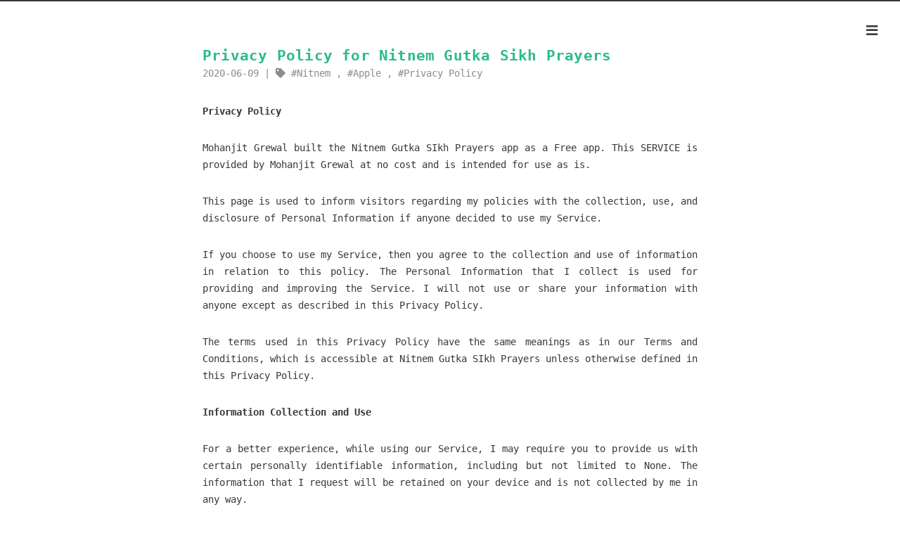

--- FILE ---
content_type: text/html
request_url: https://mohanjit.com/posts/nitnem-privacy/
body_size: 4639
content:
<!DOCTYPE html>
<html lang="en-us">
<head>
  <link rel="preload" as="font" href="/lib/font-awesome/webfonts/fa-solid-900.woff2" crossorigin="anonymous"/>
  <link rel="preload" as="font" href="/lib/JetBrainsMono/ttf/JetBrainsMono-Regular.ttf" crossorigin="anonymous"/>
  <link rel="preload" as="image" href="/images/logo.gif">
  <link rel="preload" as="image" href="/favicon.png">
  <link rel="preload" as="style" href=/lib/font-awesome/css/all.min.css>
  <link rel="preload" as="script" href=/lib/jquery/jquery.min.js>
  <link rel="preload" as="script" href=/js/main.js>  
  <meta charset="utf-8">
  <meta http-equiv="X-UA-Compatible" content="IE=edge">
  <title> Privacy Policy for Nitnem Gutka Sikh Prayers | Mohanjit.com</title>
  <meta name="description" content="This site describes all of my projects and writings :)">
  <meta name="viewport" content="width=device-width, initial-scale=1">
  <meta name="robots" content="all,follow">
  <meta name="googlebot" content="index,follow,snippet,archive">
  <meta property="og:title" content="Privacy Policy for Nitnem Gutka Sikh Prayers" />
<meta property="og:description" content="Privacy Policy
Mohanjit Grewal built the Nitnem Gutka SIkh Prayers app as a Free app. This SERVICE is provided by Mohanjit Grewal at no cost and is intended for use as is.
This page is used to inform visitors regarding my policies with the collection, use, and disclosure of Personal Information if anyone decided to use my Service.
If you choose to use my Service, then you agree to the collection and use of information in relation to this policy." />
<meta property="og:type" content="article" />
<meta property="og:url" content="https://mohanjit.com/posts/nitnem-privacy/" /><meta property="article:section" content="posts" />
<meta property="article:published_time" content="2020-06-09T02:42:06+00:00" />
<meta property="article:modified_time" content="2020-06-09T02:42:06+00:00" />


  <meta name="twitter:card" content="summary"/><meta name="twitter:title" content="Privacy Policy for Nitnem Gutka Sikh Prayers"/>
<meta name="twitter:description" content="Privacy Policy
Mohanjit Grewal built the Nitnem Gutka SIkh Prayers app as a Free app. This SERVICE is provided by Mohanjit Grewal at no cost and is intended for use as is.
This page is used to inform visitors regarding my policies with the collection, use, and disclosure of Personal Information if anyone decided to use my Service.
If you choose to use my Service, then you agree to the collection and use of information in relation to this policy."/>

  
  
    
  
  
  <link rel="stylesheet" href="https://mohanjit.com/css/style-white.css">
  
  
  
    <!--[if lt IE 9]>
      <script src="https://oss.maxcdn.com/html5shiv/3.7.2/html5shiv.min.js"></script>
      <script src="https://oss.maxcdn.com/respond/1.4.2/respond.min.js"></script>
    <![endif]-->
  

  
<link rel="icon" type="image/png" href="https://mohanjit.com/favicon.png" />

  
  
  
  
</head>

<body class="max-width mx-auto px3 ltr">
  <div class="content index py4">

  <div id="header-post">
  <a id="menu-icon" href="#"><i class="fas fa-bars fa-lg"></i></a>
  <a id="menu-icon-tablet" href="#"><i class="fas fa-bars fa-lg"></i></a>
  <a id="top-icon-tablet" href="#" onclick="$('html, body').animate({ scrollTop: 0 }, 'fast');" style="display:none;" aria-label="Top of Page"><i class="fas fa-chevron-up fa-lg"></i></a>
  <span id="menu">
    <span id="nav">
      <ul>
         
        <li><a href="/">Home</a></li>
         
        <li><a href="/posts">Writings</a></li>
         
        <li><a href="/tags">Tags</a></li>
         
        <li><a href="/recipies">Recipies</a></li>
         
        <li><a href="/about">About</a></li>
        
      </ul>
    </span>
    <br/>
    <span id="actions">
      <ul>
        
        <li>
          <a class="icon" href=" https://mohanjit.com/posts/nitnemios-privacy/" aria-label="Previous">
            <i class="fas fa-chevron-left" aria-hidden="true" onmouseover="$('#i-prev').toggle();" onmouseout="$('#i-prev').toggle();"></i>
          </a>
        </li>
        
        
        <li>
          <a class="icon" href="https://mohanjit.com/posts/mississauga-landmark-privacy/" aria-label="Next">
            <i class="fas fa-chevron-right" aria-hidden="true" onmouseover="$('#i-next').toggle();" onmouseout="$('#i-next').toggle();"></i>
          </a>
        </li>
        
        <li>
          <a class="icon" href="#" onclick="$('html, body').animate({ scrollTop: 0 }, 'fast');" aria-label="Top of Page">
            <i class="fas fa-chevron-up" aria-hidden="true" onmouseover="$('#i-top').toggle();" onmouseout="$('#i-top').toggle();"></i>
          </a>
        </li>
        <li>
          <a class="icon" href="#" aria-label="Share">
            <i class="fas fa-share-alt" aria-hidden="true" onmouseover="$('#i-share').toggle();" onmouseout="$('#i-share').toggle();" onclick="$('#share').toggle();return false;"></i>
          </a>
        </li>
      </ul>
      <span id="i-prev" class="info" style="display:none;">Previous post</span>
      <span id="i-next" class="info" style="display:none;">Next post</span>
      <span id="i-top" class="info" style="display:none;">Back to top</span>
      <span id="i-share" class="info" style="display:none;">Share post</span>
    </span>
    <br/>
    <div id="share" style="display: none">
      
      <ul>
  
  
    
  
  
  <li>
    <a class="icon" href="http://www.facebook.com/sharer.php?u=https%3a%2f%2fmohanjit.com%2fposts%2fnitnem-privacy%2f" aria-label="Facebook">
      <i class="fab fa-facebook " aria-hidden="true"></i>
    </a>
  </li>
  <li>
    <a class="icon" href="https://twitter.com/share?url=https%3a%2f%2fmohanjit.com%2fposts%2fnitnem-privacy%2f&text=Privacy%20Policy%20for%20Nitnem%20Gutka%20Sikh%20Prayers" aria-label="Twitter">
      <i class="fab fa-twitter " aria-hidden="true"></i>
    </a>
  </li>
  <li>
    <a class="icon" href="http://www.linkedin.com/shareArticle?url=https%3a%2f%2fmohanjit.com%2fposts%2fnitnem-privacy%2f&title=Privacy%20Policy%20for%20Nitnem%20Gutka%20Sikh%20Prayers" aria-label="Linkedin">
      <i class="fab fa-linkedin " aria-hidden="true"></i>
    </a>
  </li>
  <li>
    <a class="icon" href="https://pinterest.com/pin/create/bookmarklet/?url=https%3a%2f%2fmohanjit.com%2fposts%2fnitnem-privacy%2f&is_video=false&description=Privacy%20Policy%20for%20Nitnem%20Gutka%20Sikh%20Prayers" aria-label="Pinterest">
      <i class="fab fa-pinterest " aria-hidden="true"></i>
    </a>
  </li>
  <li>
    <a class="icon" href="mailto:?subject=Privacy%20Policy%20for%20Nitnem%20Gutka%20Sikh%20Prayers&body=Check out this article: https%3a%2f%2fmohanjit.com%2fposts%2fnitnem-privacy%2f" aria-label="Email">
      <i class="fas fa-envelope " aria-hidden="true"></i>
    </a>
  </li>
  <li>
    <a class="icon" href="https://getpocket.com/save?url=https%3a%2f%2fmohanjit.com%2fposts%2fnitnem-privacy%2f&title=Privacy%20Policy%20for%20Nitnem%20Gutka%20Sikh%20Prayers" aria-label="Pocket">
      <i class="fab fa-get-pocket " aria-hidden="true"></i>
    </a>
  </li>
  <li>
    <a class="icon" href="http://reddit.com/submit?url=https%3a%2f%2fmohanjit.com%2fposts%2fnitnem-privacy%2f&title=Privacy%20Policy%20for%20Nitnem%20Gutka%20Sikh%20Prayers" aria-label="reddit">
      <i class="fab fa-reddit " aria-hidden="true"></i>
    </a>
  </li>
  <li>
    <a class="icon" href="http://www.tumblr.com/share/link?url=https%3a%2f%2fmohanjit.com%2fposts%2fnitnem-privacy%2f&name=Privacy%20Policy%20for%20Nitnem%20Gutka%20Sikh%20Prayers&description=Privacy%20Policy%0aMohanjit%20Grewal%20built%20the%20Nitnem%20Gutka%20SIkh%20Prayers%20app%20as%20a%20Free%20app.%20This%20SERVICE%20is%20provided%20by%20Mohanjit%20Grewal%20at%20no%20cost%20and%20is%20intended%20for%20use%20as%20is.%0aThis%20page%20is%20used%20to%20inform%20visitors%20regarding%20my%20policies%20with%20the%20collection%2c%20use%2c%20and%20disclosure%20of%20Personal%20Information%20if%20anyone%20decided%20to%20use%20my%20Service.%0aIf%20you%20choose%20to%20use%20my%20Service%2c%20then%20you%20agree%20to%20the%20collection%20and%20use%20of%20information%20in%20relation%20to%20this%20policy." aria-label="Tumblr">
      <i class="fab fa-tumblr " aria-hidden="true"></i>
    </a>
  </li>
  <li>
    <a class="icon" href="https://news.ycombinator.com/submitlink?u=https%3a%2f%2fmohanjit.com%2fposts%2fnitnem-privacy%2f&t=Privacy%20Policy%20for%20Nitnem%20Gutka%20Sikh%20Prayers" aria-label="Hacker News">
      <i class="fab fa-hacker-news " aria-hidden="true"></i>
    </a>
  </li>
</ul>

    </div>
    <div id="toc">
      <nav id="TableOfContents"></nav>
    </div>
  </span>
</div>


  <article class="post" itemscope itemtype="http://schema.org/BlogPosting">
    <header>
      <h1 class="posttitle" itemprop="name headline">
        Privacy Policy for Nitnem Gutka Sikh Prayers
      </h1>
      <div class="meta">
        
        <div class="postdate">
          
          <time datetime="2020-06-09 02:42:06 &#43;0000 UTC" itemprop="datePublished">2020-06-09</time>
          
        </div>
        
        
        
        
        <div class="article-tag">
            <i class="fas fa-tag"></i>
            
            
            <a class="tag-link" href="/tags/nitnem" rel="tag">Nitnem</a>
            
             ,  
            <a class="tag-link" href="/tags/apple" rel="tag">Apple</a>
            
             ,  
            <a class="tag-link" href="/tags/privacy-policy" rel="tag">Privacy Policy</a>
            
        </div>
        
      </div>
    </header>

  
    <div class="content" itemprop="articleBody">
      <p><strong>Privacy Policy</strong></p>
<p>Mohanjit Grewal built the Nitnem Gutka SIkh Prayers app as a Free app. This SERVICE is provided by Mohanjit Grewal at no cost and is intended for use as is.</p>
<p>This page is used to inform visitors regarding my policies with the collection, use, and disclosure of Personal Information if anyone decided to use my Service.</p>
<p>If you choose to use my Service, then you agree to the collection and use of information in relation to this policy. The Personal Information that I collect is used for providing and improving the Service. I will not use or share your information with anyone except as described in this Privacy Policy.</p>
<p>The terms used in this Privacy Policy have the same meanings as in our Terms and Conditions, which is accessible at Nitnem Gutka SIkh Prayers unless otherwise defined in this Privacy Policy.</p>
<p><strong>Information Collection and Use</strong></p>
<p>For a better experience, while using our Service, I may require you to provide us with certain personally identifiable information, including but not limited to None. The information that I request will be retained on your device and is not collected by me in any way.</p>
<p><strong>Log Data</strong></p>
<p>I want to inform you that whenever you use my Service, in a case of an error in the app I collect data and information (through third party products) on your phone called Log Data. This Log Data may include information such as your device Internet Protocol (“IP”) address, device name, operating system version, the configuration of the app when utilizing my Service, the time and date of your use of the Service, and other statistics.</p>
<p><strong>Cookies</strong></p>
<p>Cookies are files with a small amount of data that are commonly used as anonymous unique identifiers. These are sent to your browser from the websites that you visit and are stored on your device&rsquo;s internal memory.</p>
<p>This Service does not use these “cookies” explicitly. However, the app may use third party code and libraries that use “cookies” to collect information and improve their services. You have the option to either accept or refuse these cookies and know when a cookie is being sent to your device. If you choose to refuse our cookies, you may not be able to use some portions of this Service.</p>
<p><strong>Service Providers</strong></p>
<p>I may employ third-party companies and individuals due to the following reasons:</p>
<ul>
<li>To facilitate our Service;</li>
<li>To provide the Service on our behalf;</li>
<li>To perform Service-related services; or</li>
<li>To assist us in analyzing how our Service is used.</li>
</ul>
<p>I want to inform users of this Service that these third parties have access to your Personal Information. The reason is to perform the tasks assigned to them on our behalf. However, they are obligated not to disclose or use the information for any other purpose.</p>
<p><strong>Security</strong></p>
<p>I value your trust in providing us your Personal Information, thus we are striving to use commercially acceptable means of protecting it. But remember that no method of transmission over the internet, or method of electronic storage is 100% secure and reliable, and I cannot guarantee its absolute security.</p>
<p><strong>Links to Other Sites</strong></p>
<p>This Service may contain links to other sites. If you click on a third-party link, you will be directed to that site. Note that these external sites are not operated by me. Therefore, I strongly advise you to review the Privacy Policy of these websites. I have no control over and assume no responsibility for the content, privacy policies, or practices of any third-party sites or services.</p>
<p><strong>Children’s Privacy</strong></p>
<p>These Services do not address anyone under the age of 13. I do not knowingly collect personally identifiable information from children under 13 years of age. In the case I discover that a child under 13 has provided me with personal information, I immediately delete this from our servers. If you are a parent or guardian and you are aware that your child has provided us with personal information, please contact me so that I will be able to do necessary actions.</p>
<p><strong>Changes to This Privacy Policy</strong></p>
<p>I may update our Privacy Policy from time to time. Thus, you are advised to review this page periodically for any changes. I will notify you of any changes by posting the new Privacy Policy on this page.</p>
<p>This policy is effective as of 2021-06-09</p>
<p><strong>Contact Us</strong></p>
<p>If you have any questions or suggestions about my Privacy Policy, do not hesitate to contact me at <a href="mailto:moe@malton.org">moe@malton.org</a>.</p>
<p>This privacy policy page was created at <a href="https://privacypolicytemplate.net">privacypolicytemplate.net</a> and modified/generated by <a href="https://app-privacy-policy-generator.nisrulz.com/">App Privacy Policy Generator</a></p>

    </div>
  </article>

  
  





  <div id="footer-post-container">
  <div id="footer-post">

    <div id="nav-footer" style="display: none">
      <ul>
         
          <li><a href="/">Home</a></li>
         
          <li><a href="/posts">Writings</a></li>
         
          <li><a href="/tags">Tags</a></li>
         
          <li><a href="/recipies">Recipies</a></li>
         
          <li><a href="/about">About</a></li>
        
      </ul>
    </div>

    <div id="toc-footer" style="display: none">
      <nav id="TableOfContents"></nav>
    </div>

    <div id="share-footer" style="display: none">
      
      <ul>
  
  
    
  
  
  <li>
    <a class="icon" href="http://www.facebook.com/sharer.php?u=https%3a%2f%2fmohanjit.com%2fposts%2fnitnem-privacy%2f" aria-label="Facebook">
      <i class="fab fa-facebook fa-lg" aria-hidden="true"></i>
    </a>
  </li>
  <li>
    <a class="icon" href="https://twitter.com/share?url=https%3a%2f%2fmohanjit.com%2fposts%2fnitnem-privacy%2f&text=Privacy%20Policy%20for%20Nitnem%20Gutka%20Sikh%20Prayers" aria-label="Twitter">
      <i class="fab fa-twitter fa-lg" aria-hidden="true"></i>
    </a>
  </li>
  <li>
    <a class="icon" href="http://www.linkedin.com/shareArticle?url=https%3a%2f%2fmohanjit.com%2fposts%2fnitnem-privacy%2f&title=Privacy%20Policy%20for%20Nitnem%20Gutka%20Sikh%20Prayers" aria-label="Linkedin">
      <i class="fab fa-linkedin fa-lg" aria-hidden="true"></i>
    </a>
  </li>
  <li>
    <a class="icon" href="https://pinterest.com/pin/create/bookmarklet/?url=https%3a%2f%2fmohanjit.com%2fposts%2fnitnem-privacy%2f&is_video=false&description=Privacy%20Policy%20for%20Nitnem%20Gutka%20Sikh%20Prayers" aria-label="Pinterest">
      <i class="fab fa-pinterest fa-lg" aria-hidden="true"></i>
    </a>
  </li>
  <li>
    <a class="icon" href="mailto:?subject=Privacy%20Policy%20for%20Nitnem%20Gutka%20Sikh%20Prayers&body=Check out this article: https%3a%2f%2fmohanjit.com%2fposts%2fnitnem-privacy%2f" aria-label="Email">
      <i class="fas fa-envelope fa-lg" aria-hidden="true"></i>
    </a>
  </li>
  <li>
    <a class="icon" href="https://getpocket.com/save?url=https%3a%2f%2fmohanjit.com%2fposts%2fnitnem-privacy%2f&title=Privacy%20Policy%20for%20Nitnem%20Gutka%20Sikh%20Prayers" aria-label="Pocket">
      <i class="fab fa-get-pocket fa-lg" aria-hidden="true"></i>
    </a>
  </li>
  <li>
    <a class="icon" href="http://reddit.com/submit?url=https%3a%2f%2fmohanjit.com%2fposts%2fnitnem-privacy%2f&title=Privacy%20Policy%20for%20Nitnem%20Gutka%20Sikh%20Prayers" aria-label="reddit">
      <i class="fab fa-reddit fa-lg" aria-hidden="true"></i>
    </a>
  </li>
  <li>
    <a class="icon" href="http://www.tumblr.com/share/link?url=https%3a%2f%2fmohanjit.com%2fposts%2fnitnem-privacy%2f&name=Privacy%20Policy%20for%20Nitnem%20Gutka%20Sikh%20Prayers&description=Privacy%20Policy%0aMohanjit%20Grewal%20built%20the%20Nitnem%20Gutka%20SIkh%20Prayers%20app%20as%20a%20Free%20app.%20This%20SERVICE%20is%20provided%20by%20Mohanjit%20Grewal%20at%20no%20cost%20and%20is%20intended%20for%20use%20as%20is.%0aThis%20page%20is%20used%20to%20inform%20visitors%20regarding%20my%20policies%20with%20the%20collection%2c%20use%2c%20and%20disclosure%20of%20Personal%20Information%20if%20anyone%20decided%20to%20use%20my%20Service.%0aIf%20you%20choose%20to%20use%20my%20Service%2c%20then%20you%20agree%20to%20the%20collection%20and%20use%20of%20information%20in%20relation%20to%20this%20policy." aria-label="Tumblr">
      <i class="fab fa-tumblr fa-lg" aria-hidden="true"></i>
    </a>
  </li>
  <li>
    <a class="icon" href="https://news.ycombinator.com/submitlink?u=https%3a%2f%2fmohanjit.com%2fposts%2fnitnem-privacy%2f&t=Privacy%20Policy%20for%20Nitnem%20Gutka%20Sikh%20Prayers" aria-label="Hacker News">
      <i class="fab fa-hacker-news fa-lg" aria-hidden="true"></i>
    </a>
  </li>
</ul>

    </div>

    <div id="actions-footer">
      
        <a id="menu-toggle" class="icon" href="#" onclick="$('#nav-footer').toggle();return false;" aria-label="Menu">
          <i class="fas fa-bars fa-lg" aria-hidden="true"></i> Menu</a>
        <a id="toc-toggle" class="icon" href="#" onclick="$('#toc-footer').toggle();return false;" aria-label="TOC">
          <i class="fas fa-list fa-lg" aria-hidden="true"></i> TOC</a>
        <a id="share-toggle" class="icon" href="#" onclick="$('#share-footer').toggle();return false;" aria-label="Share">
          <i class="fas fa-share-alt fa-lg" aria-hidden="true"></i> share</a>
        <a id="top" style="display:none" class="icon" href="#" onclick="$('html, body').animate({ scrollTop: 0 }, 'fast');" aria-label="Top of Page">
          <i class="fas fa-chevron-up fa-lg" aria-hidden="true"></i> Top</a>
    </div>

  </div>
</div>


  <footer id="footer">
  <div class="footer-left">
    Copyright  &copy; 2024  Mohanjit Grewal 
  </div>
  <div class="footer-right">
    <nav>
      <ul>
         
        <li><a href="/">Home</a></li>
         
        <li><a href="/posts">Writings</a></li>
         
        <li><a href="/tags">Tags</a></li>
         
        <li><a href="/recipies">Recipies</a></li>
         
        <li><a href="/about">About</a></li>
        
      </ul>
    </nav>
  </div>
</footer>


  </div>
</body>

<link rel="stylesheet" href=/lib/font-awesome/css/all.min.css>
<script src=/lib/jquery/jquery.min.js></script>
<script src=/js/main.js></script>



</html>


--- FILE ---
content_type: text/css
request_url: https://mohanjit.com/css/style-white.css
body_size: 5386
content:
.inline {
    display: inline;
  }
  .block {
    display: block;
  }
  .inline-block {
    display: inline-block;
  }
  .table {
    display: table;
  }
  .table-cell {
    display: table-cell;
  }
  .overflow-hidden {
    overflow: hidden;
  }
  .overflow-scroll {
    overflow: scroll;
  }
  .overflow-auto {
    overflow: auto;
  }
  .clearfix:before,
  .clearfix:after {
    display: table;
    content: " ";
  }
  .clearfix:after {
    clear: both;
  }
  .left {
    float: left;
  }
  .right {
    float: right;
  }
  .fit {
    max-width: 100%;
  }
  .truncate {
    display: inline-block;
    overflow: hidden;
    text-overflow: ellipsis;
    white-space: nowrap;
  }
  .max-width-1 {
    max-width: 24rem;
  }
  .max-width-2 {
    max-width: 32rem;
  }
  .max-width-3 {
    max-width: 48rem;
  }
  .max-width-4 {
    max-width: 64rem;
  }
  .border-box {
    box-sizing: border-box;
  }
  .m0 {
    margin: 0;
  }
  .mt0 {
    margin-top: 0;
  }
  .mr0 {
    margin-right: 0;
  }
  .mb0 {
    margin-bottom: 0;
  }
  .ml0 {
    margin-left: 0;
  }
  .mx0 {
    margin-right: 0;
    margin-left: 0;
  }
  .my0 {
    margin-top: 0;
    margin-bottom: 0;
  }
  .m1 {
    margin: 0.5rem;
  }
  .mt1 {
    margin-top: 0.5rem;
  }
  .mr1 {
    margin-right: 0.5rem;
  }
  .mb1 {
    margin-bottom: 0.5rem;
  }
  .ml1 {
    margin-left: 0.5rem;
  }
  .mx1 {
    margin-right: 0.5rem;
    margin-left: 0.5rem;
  }
  .my1 {
    margin-top: 0.5rem;
    margin-bottom: 0.5rem;
  }
  .m2 {
    margin: 1rem;
  }
  .mt2 {
    margin-top: 1rem;
  }
  .mr2 {
    margin-right: 1rem;
  }
  .mb2 {
    margin-bottom: 1rem;
  }
  .ml2 {
    margin-left: 1rem;
  }
  .mx2 {
    margin-right: 1rem;
    margin-left: 1rem;
  }
  .my2 {
    margin-top: 1rem;
    margin-bottom: 1rem;
  }
  .m3 {
    margin: 2rem;
  }
  .mt3 {
    margin-top: 2rem;
  }
  .mr3 {
    margin-right: 2rem;
  }
  .mb3 {
    margin-bottom: 2rem;
  }
  .ml3 {
    margin-left: 2rem;
  }
  .mx3 {
    margin-right: 2rem;
    margin-left: 2rem;
  }
  .my3 {
    margin-top: 2rem;
    margin-bottom: 2rem;
  }
  .m4 {
    margin: 4rem;
  }
  .mt4 {
    margin-top: 4rem;
  }
  .mr4 {
    margin-right: 4rem;
  }
  .mb4 {
    margin-bottom: 4rem;
  }
  .ml4 {
    margin-left: 4rem;
  }
  .mx4 {
    margin-right: 4rem;
    margin-left: 4rem;
  }
  .my4 {
    margin-top: 4rem;
    margin-bottom: 4rem;
  }
  .mxn1 {
    margin-right: -0.5rem;
    margin-left: -0.5rem;
  }
  .mxn2 {
    margin-right: -1rem;
    margin-left: -1rem;
  }
  .mxn3 {
    margin-right: -2rem;
    margin-left: -2rem;
  }
  .mxn4 {
    margin-right: -4rem;
    margin-left: -4rem;
  }
  .ml-auto {
    margin-left: auto;
  }
  .mr-auto {
    margin-right: auto;
  }
  .mx-auto {
    margin-right: auto;
    margin-left: auto;
  }
  .p0 {
    padding: 0;
  }
  .pt0 {
    padding-top: 0;
  }
  .pr0 {
    padding-right: 0;
  }
  .pb0 {
    padding-bottom: 0;
  }
  .pl0 {
    padding-left: 0;
  }
  .px0 {
    padding-right: 0;
    padding-left: 0;
  }
  .py0 {
    padding-top: 0;
    padding-bottom: 0;
  }
  .p1 {
    padding: 0.5rem;
  }
  .pt1 {
    padding-top: 0.5rem;
  }
  .pr1 {
    padding-right: 0.5rem;
  }
  .pb1 {
    padding-bottom: 0.5rem;
  }
  .pl1 {
    padding-left: 0.5rem;
  }
  .py1 {
    padding-top: 0.5rem;
    padding-bottom: 0.5rem;
  }
  .px1 {
    padding-right: 0.5rem;
    padding-left: 0.5rem;
  }
  .p2 {
    padding: 1rem;
  }
  .pt2 {
    padding-top: 1rem;
  }
  .pr2 {
    padding-right: 1rem;
  }
  .pb2 {
    padding-bottom: 1rem;
  }
  .pl2 {
    padding-left: 1rem;
  }
  .py2 {
    padding-top: 1rem;
    padding-bottom: 1rem;
  }
  .px2 {
    padding-right: 1rem;
    padding-left: 1rem;
  }
  .p3 {
    padding: 2rem;
  }
  .pt3 {
    padding-top: 2rem;
  }
  .pr3 {
    padding-right: 2rem;
  }
  .pb3 {
    padding-bottom: 2rem;
  }
  .pl3 {
    padding-left: 2rem;
  }
  .py3 {
    padding-top: 2rem;
    padding-bottom: 2rem;
  }
  .px3 {
    padding-right: 2rem;
    padding-left: 2rem;
  }
  .p4 {
    padding: 4rem;
  }
  .pt4 {
    padding-top: 4rem;
  }
  .pr4 {
    padding-right: 4rem;
  }
  .pb4 {
    padding-bottom: 4rem;
  }
  .pl4 {
    padding-left: 4rem;
  }
  .py4 {
    padding-top: 4rem;
    padding-bottom: 4rem;
  }
  .px4 {
    padding-right: 4rem;
    padding-left: 4rem;
  }
  body h1,
  body .h1 {
    display: block;
    margin-top: 3rem;
    margin-bottom: 1rem;
    color: #2bbc8a;
    letter-spacing: 0.01em;
    font-weight: 700;
    font-style: normal;
    font-size: 1.5em;
    -moz-osx-font-smoothing: grayscale;
    -webkit-font-smoothing: antialiased;
  }
  body h2,
  body .h2 {
    position: relative;
    display: block;
    margin-top: 2rem;
    margin-bottom: 0.5rem;
    color: #383838;
    text-transform: none;
    letter-spacing: normal;
    font-weight: bold;
    font-size: 1rem;
  }
  body h3 {
    color: #383838;
    text-decoration: underline;
    font-weight: bold;
    font-size: 0.9rem;
  }
  body h4,
  body h5,
  body h6 {
    display: inline;
    text-decoration: none;
    color: #8c8c8c;
    font-weight: bold;
    font-size: 0.9rem;
  }
  body h3,
  body h4,
  body h5,
  body h6 {
    margin-top: 0.9rem;
    margin-bottom: 0.5rem;
  }
  body hr {
    border: 0.5px dashed #8c8c8c;
    opacity: 0.5;
    margin: 0;
    margin-top: 20px;
    margin-bottom: 20px;
  }
  body strong {
    font-weight: bold;
  }
  body em,
  body cite {
    font-style: italic;
  }
  body sup,
  body sub {
    position: relative;
    vertical-align: baseline;
    font-size: 0.75em;
    line-height: 0;
  }
  body sup {
    top: -0.5em;
  }
  body sub {
    bottom: -0.2em;
  }
  body small {
    font-size: 0.85em;
  }
  body acronym,
  body abbr {
    border-bottom: 1px dotted;
  }
  body ul,
  body ol,
  body dl {
    line-height: 1.725;
  }
  body ul ul,
  body ol ul,
  body ul ol,
  body ol ol {
    margin-top: 0;
    margin-bottom: 0;
  }
  body ol {
    list-style: decimal;
  }
  body dt {
    font-weight: bold;
  }
  body table {
    width: 100%;
    border-collapse: collapse;
    text-align: left;
    font-size: 12px;
    overflow: auto;
    display: block;
  }
  body th {
    padding: 8px;
    border-bottom: 1px dashed #666;
    color: #383838;
    font-weight: bold;
    font-size: 13px;
  }
  body td {
    padding: 0 8px;
    border-bottom: none;
  }
  @font-face {
    font-style: normal;
    font-family: "Meslo LG", monospace;
    src: local("Meslo LG S"), url("../lib/meslo-LG/MesloLGS-Regular.ttf") format("truetype");
  }
  @font-face {
    font-style: normal;
    font-family: "JetBrains Mono", monospace;
    src: local("JetBrains Mono"), url("../lib/JetBrainsMono/ttf/JetBrainsMono-Regular.ttf") format("truetype");
  }
  *,
  *:before,
  *:after {
    box-sizing: border-box;
  }
  html {
    margin: 0;
    padding: 0;
    height: 100%;
    border-top: 2px solid #383838;
    -webkit-text-size-adjust: 100%;
    -ms-text-size-adjust: 100%;
  }
  body {
    margin: 0;
    height: 100%;
    background-color: #fff;
    color: #383838;
    font-display: swap;
    font-weight: 400;
    font-size: 14px;
    font-family: "JetBrains Mono", monospace;
    line-height: 1.725;
    text-rendering: geometricPrecision;
    flex: 1;
    -moz-osx-font-smoothing: grayscale;
    -webkit-font-smoothing: antialiased;
  }
  .content {
    position: relative;
    display: flex;
    flex-direction: column;
    min-height: 100%;
    overflow-wrap: break-word;
  }
  .content p {
    hyphens: auto;
    -moz-hyphens: auto;
    -ms-hyphens: auto;
    -webkit-hyphens: auto;
  }
  .content code {
    hyphens: manual;
    -moz-hyphens: manual;
    -ms-hyphens: manual;
    -webkit-hyphens: manual;
  }
  .content a {
    color: #383838;
    text-decoration: none;
    background-image: linear-gradient(transparent, transparent 5px, #383838 5px, #383838);
    background-position: bottom;
    background-size: 100% 6px;
    background-repeat: repeat-x;
  }
  .content a:hover {
    background-image: linear-gradient(transparent, transparent 4px, #d480aa 4px, #d480aa);
  }
  .content a.icon {
    background: none;
  }
  .content a.icon:hover {
    color: #d480aa;
  }
  .content h1 a,
  .content .h1 a,
  .content h2 a,
  .content h3 a,
  .content h4 a,
  .content h5 a,
  .content h6 a {
    background: none;
    color: inherit;
    text-decoration: none;
  }
  .content h1 a:hover,
  .content .h1 a:hover,
  .content h2 a:hover,
  .content h3 a:hover,
  .content h4 a:hover,
  .content h5 a:hover,
  .content h6 a:hover {
    background-image: linear-gradient(transparent, transparent 6px, #d480aa 6px, #d480aa);
    background-position: bottom;
    background-size: 100% 6px;
    background-repeat: repeat-x;
  }
  .content h6 a {
    background: none;
    color: inherit;
    text-decoration: none;
  }
  .content h6 a:hover {
    background-image: linear-gradient(transparent, transparent 6px, #d480aa 6px, #d480aa);
    background-position: bottom;
    background-size: 100% 6px;
    background-repeat: repeat-x;
  }
  @media (min-width: 540px) {
    .image-wrap {
      flex-direction: row;
      margin-bottom: 2rem;
    }
    .image-wrap .image-block {
      flex: 1 0 35%;
      margin-right: 2rem;
    }
    .image-wrap p {
      flex: 1 0 65%;
    }
  }
  .max-width {
    max-width: 48rem;
  }
  @media (max-width: 480px) {
    .px3 {
      padding-right: 1rem;
      padding-left: 1rem;
    }
    .my4 {
      margin-top: 2rem;
      margin-bottom: 2rem;
    }
  }
  @media (min-width: 480px) {
    p {
      text-align: justify;
    }
  }
  #header {
    margin: 0 auto 2rem;
    width: 100%;
  }
  #header h1,
  #header .h1 {
    margin-top: 0;
    margin-bottom: 0;
    color: #383838;
    letter-spacing: 0.01em;
    font-weight: 700;
    font-style: normal;
    font-size: 1.5rem;
    line-height: 2rem;
    -moz-osx-font-smoothing: grayscale;
    -webkit-font-smoothing: antialiased;
  }
  #header a {
    background: none;
    color: inherit;
    text-decoration: none;
  }
  #header #logo {
    display: inline-block;
    float: left;
    margin-right: 20px;
    width: 50px;
    height: 50px;
    border-radius: 5px;
    background-size: 50px 50px;
    background-repeat: no-repeat;
    filter: grayscale(100%);
    -webkit-filter: grayscale(100%);
  }
  #header #nav {
    color: #2bbc8a;
    letter-spacing: 0.01em;
    font-weight: 200;
    font-style: normal;
    font-size: 0.8rem;
  }
  #header #nav ul {
    margin: 0;
    padding: 0;
    list-style-type: none;
    line-height: 15px;
  }
  #header #nav ul a {
    margin-right: 15px;
    color: #2bbc8a;
  }
  #header #nav ul a:hover {
    background-image: linear-gradient(transparent, transparent 5px, #2bbc8a 5px, #2bbc8a);
    background-position: bottom;
    background-size: 100% 6px;
    background-repeat: repeat-x;
  }
  #header #nav ul li {
    display: inline-block;
    margin-right: 15px;
    border-right: 1px dotted;
    border-color: #2bbc8a;
    vertical-align: middle;
  }
  #header #nav ul .icon {
    display: none;
  }
  #header #nav ul li:last-child {
    margin-right: 0;
    border-right: 0;
  }
  #header #nav ul li:last-child a {
    margin-right: 0;
  }
  #header:hover #logo {
    filter: none;
    -webkit-filter: none;
  }
  @media screen and (max-width: 480px) {
    #header #title {
      display: table;
      margin-right: 5rem;
      min-height: 50px;
    }
    #header #title h1 {
      display: table-cell;
      vertical-align: middle;
    }
    #header #nav ul a:hover {
      background: none;
    }
    #header #nav ul li {
      display: none;
      border-right: 0;
    }
    #header #nav ul li.icon {
      position: absolute;
      top: 77px;
      right: 1rem;
      display: inline-block;
    }
    #header #nav ul.responsive li {
      display: block;
    }
    #header #nav li:not(:first-child) {
      padding-top: 1rem;
      padding-left: 70px;
      font-size: 1rem;
    }
  }
  #header-post {
    position: fixed;
    top: 2rem;
    right: 0;
    display: inline-block;
    float: right;
    z-index: 100;
  }
  #header-post a {
    background: none;
    color: inherit;
    text-decoration: none;
  }
  #header-post a.icon {
    background: none;
  }
  #header-post a.icon:hover {
    color: #d480aa;
  }
  #header-post nav ul {
    display: block;
    list-style-image: none;
    list-style-position: outside;
    list-style-type: none;
    padding-inline-start: 40px;
  }
  #header-post nav > ul {
    margin-block-end: 1em;
    margin-block-start: 1em;
  }
  #header-post nav ul li {
    display: list-item;
    margin-right: 0px;
  }
  #header-post ul {
    display: inline-block;
    margin: 0;
    padding: 0;
    list-style-type: none;
  }
  #header-post ul li {
    display: inline-block;
    margin-right: 15px;
    vertical-align: middle;
  }
  #header-post ul li:last-child {
    margin-right: 0;
  }
  #header-post #menu-icon {
    float: right;
    margin-right: 2rem;
    margin-left: 15px;
  }
  #header-post #menu-icon:hover {
    color: #2bbc8a;
  }
  #header-post #menu-icon-tablet {
    float: right;
    margin-right: 2rem;
    margin-left: 15px;
  }
  #header-post #menu-icon-tablet:hover {
    color: #2bbc8a;
  }
  #header-post #top-icon-tablet {
    position: fixed;
    right: 2rem;
    bottom: 2rem;
    margin-right: 2rem;
    margin-left: 15px;
  }
  #header-post #top-icon-tablet:hover {
    color: #2bbc8a;
  }
  #header-post .active {
    color: #2bbc8a;
  }
  #header-post #menu {
    visibility: hidden;
    margin-right: 2rem;
  }
  #header-post #nav {
    color: #2bbc8a;
    letter-spacing: 0.01em;
    font-weight: 200;
    font-style: normal;
    font-size: 0.8rem;
  }
  #header-post #nav ul {
    line-height: 15px;
  }
  #header-post #nav ul a {
    margin-right: 15px;
    color: #2bbc8a;
  }
  #header-post #nav ul a:hover {
    background-image: linear-gradient(transparent, transparent 5px, #2bbc8a 5px, #2bbc8a);
    background-position: bottom;
    background-size: 100% 6px;
    background-repeat: repeat-x;
  }
  #header-post #nav ul li {
    border-right: 1px dotted #2bbc8a;
  }
  #header-post #nav ul li:last-child {
    margin-right: 0;
    border-right: 0;
  }
  #header-post #nav ul li:last-child a {
    margin-right: 0;
  }
  #header-post #actions {
    float: right;
    margin-top: 2rem;
    margin-right: 2rem;
    width: 100%;
    text-align: right;
  }
  #header-post #actions ul {
    display: block;
  }
  #header-post #actions .info {
    display: block;
    font-style: italic;
  }
  #header-post #share {
    clear: both;
    padding-top: 1rem;
    padding-right: 2rem;
    text-align: right;
  }
  #header-post #share li {
    display: block;
    margin: 0;
  }
  #header-post #toc {
    float: right;
    clear: both;
    overflow: auto;
    margin-top: 1rem;
    padding-right: 2rem;
    max-width: 20em;
    max-height: calc(95vh - 7rem);
    text-align: right;
  }
  #header-post #toc a:hover {
    color: #d480aa;
  }
  /* TODO: handle title level */
  /* #header-post #toc .toc-level-1 > .toc-link {
    display: none;
  } */
  #header-post #toc nav > ul > li {
    color: #383838;
    font-size: 0.8rem;
  }
  #header-post #toc nav > ul > li:before {
    color: #2bbc8a;
    content: "#";
    margin-right: 8px;
  }
  #header-post #toc nav > ul > li > ul > li {
    color: #666;
    font-size: 0.7rem;
  }
  #header-post #toc nav > ul > li > ul > li:before {
    color: #2bbc8a;
    content: "·";
    font-weight: bold;
    margin-right: 3px;
  }
  #header-post #toc nav > ul > li > ul > li > ul > li {
    color: #525252;
    font-size: 0.4rem;
  }
  #header-post #toc .toc-level-5 {
    display: none;
  }
  #header-post #toc .toc-level-6 {
    display: none;
  }
  #header-post #toc .toc-number {
    display: none;
  }
  @media screen and (max-width: 500px) {
    #header-post {
      display: none;
    }
  }
  @media screen and (max-width: 900px) {
    #header-post #menu-icon {
      display: none;
    }
    #header-post #actions {
      display: none;
    }
  }
  @media screen and (max-width: 1199px) {
    #header-post #toc {
      display: none;
    }
  }
  @media screen and (min-width: 900px) {
    #header-post #menu-icon-tablet {
      display: none !important;
    }
    #header-post #top-icon-tablet {
      display: none !important;
    }
  }
  @media screen and (min-width: 1199px) {
    #header-post #actions {
      width: auto;
    }
    #header-post #actions ul {
      display: inline-block;
      float: right;
    }
    #header-post #actions .info {
      display: inline;
      float: left;
      margin-right: 2rem;
      font-style: italic;
    }
  }
  #footer-post {
    position: fixed;
    right: 0;
    bottom: 0;
    left: 0;
    z-index: 5000000;
    width: 100%;
    border-top: 1px solid #666;
    background: #fafafa;
    transition: opacity 0.2s;
  }
  #footer-post a {
    background: none;
    color: inherit;
    text-decoration: none;
  }
  #footer-post a.icon {
    background: none;
  }
  #footer-post a.icon:hover {
    color: #d480aa;
  }
  #footer-post #nav-footer {
    padding-right: 1rem;
    padding-left: 1rem;
    background: #e6e6e6;
    text-align: center;
  }
  #footer-post #nav-footer a {
    color: #2bbc8a;
    font-size: 1em;
  }
  #footer-post #nav-footer a:hover {
    background-image: linear-gradient(transparent, transparent 5px, #2bbc8a 5px, #2bbc8a);
    background-position: bottom;
    background-size: 100% 6px;
    background-repeat: repeat-x;
  }
  #footer-post #nav-footer ul {
    display: table;
    margin: 0;
    padding: 0;
    width: 100%;
    list-style-type: none;
  }
  #footer-post #nav-footer ul li {
    display: inline-table;
    padding: 10px;
    width: 20%;
    vertical-align: middle;
  }
  #footer-post #actions-footer {
    overflow: auto;
    margin-top: 1rem;
    margin-bottom: 1rem;
    padding-right: 1rem;
    padding-left: 1rem;
    width: 100%;
    text-align: center;
    white-space: nowrap;
  }
  #footer-post #actions-footer a {
    display: inline-block;
    padding-left: 1rem;
    color: #2bbc8a;
  }
  #footer-post #share-footer {
    padding-right: 1rem;
    padding-left: 1rem;
    background: #e6e6e6;
    text-align: center;
  }
  #footer-post #share-footer ul {
    display: table;
    margin: 0;
    padding: 0;
    width: 100%;
    list-style-type: none;
  }
  #footer-post #share-footer ul li {
    display: inline-table;
    padding: 10px;
    width: 20%;
    vertical-align: middle;
  }
  #footer-post #toc-footer {
    clear: both;
    padding-top: 1rem;
    padding-bottom: 1rem;
    background: #e6e6e6;
    text-align: left;
  }
  #footer-post #toc-footer #TableOfContents ul {
    margin: 0;
    padding-left: 20px;
    list-style-type: none;
  }
  #footer-post #toc-footer #TableOfContents ul li {
    line-height: 30px;
  }
  #footer-post #toc-footer a:hover {
    color: #d480aa;
  }
  /* TODO: handle title level */
  /* #footer-post #toc-footer #TableOfContents > ul > li > a {
    display: none;
  } */
  #footer-post #toc-footer #TableOfContents > ul > li {
    color: #383838;
    font-size: 0.8rem;
  }
  #footer-post #toc-footer #TableOfContents > ul > li > a::before {
    color: #2bbc8a;
    content: "#";
    margin-right: 8px;
  }
  #footer-post #toc-footer #TableOfContents > ul > li > ul > li {
    color: #666;
    font-size: 0.7rem;
    line-height: 15px;
  }
  #footer-post #toc-footer #TableOfContents > ul > li > ul > li:before {
    color: #2bbc8a;
    content: "·";
    font-weight: bold;
    margin-right: 3px;
  }
  #footer-post #toc-footer #TableOfContents > ul > li > ul > li > ul > li {
    display: none;
  }
  /* #footer-post #toc-footer .toc-level-5 {
    display: none;
  }
  #footer-post #toc-footer .toc-level-6 {
    display: none;
  }
  #footer-post #toc-footer .toc-number {
    display: none;
  } */
  @media screen and (min-width: 500px) {
    #footer-post-container {
      display: none;
    }
  }
  .post-list {
    padding: 0;
  }
  .post-list .post-item {
    margin-bottom: 1rem;
    margin-left: 0;
    list-style-type: none;
  }
  .post-list .post-item .meta {
    display: block;
    margin-right: 16px;
    min-width: 100px;
    color: #666;
    font-size: 14px;
  }
  @media (min-width: 480px) {
    .post-list .post-item {
      display: flex;
      margin-bottom: 5px;
    }
    .post-list .post-item .meta {
      text-align: left;
    }
  }
  .project-list {
    padding: 0;
    list-style: none;
  }
  .project-list .project-item {
    margin-bottom: 5px;
  }
  .project-list .project-item p {
    display: inline;
  }
  article header .posttitle {
    margin-top: 0;
    margin-bottom: 0;
    text-transform: none;
    font-size: 1.5em;
    line-height: 1.25;
  }
  article header .meta {
    margin-top: 0;
    margin-bottom: 1rem;
  }
  article header .meta * {
    color: #8c8c8c;
    font-size: 0.85rem;
  }
  article header .author {
    text-transform: uppercase;
    letter-spacing: 0.01em;
    font-weight: 700;
  }
  article header .article-read-time {
    display: inline;
  }
  article header .postdate {
    display: inline;
  }
  article .content h2:before {
    position: absolute;
    top: -4px;
    left: -1rem;
    color: #2bbc8a;
    content: "#";
    font-weight: bold;
    font-size: 1.2rem;
  }
  article .content img,
  article .content video {
    display: block;
    margin: auto;
    max-width: 100%;
    height: auto;
  }
  article .content .video-container {
    position: relative;
    overflow: hidden;
    padding-top: 56.25%;
    height: 0;
  }
  article .content .video-container iframe,
  article .content .video-container object,
  article .content .video-container embed {
    position: absolute;
    top: 0;
    left: 0;
    margin-top: 0;
    width: 100%;
    height: 100%;
  }
  article .content blockquote {
    margin: 1rem 10px;
    padding: 0.5em 10px;
    background: inherit;
    color: #2bbc8a;
    quotes: "\201C" "\201D" "\2018" "\2019";
    font-weight: bold;
  }
  article .content blockquote p {
    margin: 0;
  }
  article .content blockquote:before {
    margin-right: 0.25em;
    color: #2bbc8a;
    content: "\201C";
    vertical-align: -0.4em;
    font-size: 2em;
    line-height: 0.1em;
  }
  article .content blockquote footer {
    margin: line-height 0;
    color: #666;
    font-size: 11px;
  }
  article .content blockquote footer a {
    background-image: linear-gradient(transparent, transparent 5px, #666 5px, #666);
    color: #666;
  }
  article .content blockquote footer a:hover {
    background-image: linear-gradient(transparent, transparent 4px, #858585 4px, #858585);
    color: #858585;
  }
  article .content blockquote footer cite:before {
    padding: 0 0.5em;
    content: "—";
  }
  article .content .pullquote {
    margin: 0;
    width: 45%;
    text-align: left;
  }
  article .content .pullquote.left {
    margin-right: 1em;
    margin-left: 0.5em;
  }
  article .content .pullquote.right {
    margin-right: 0.5em;
    margin-left: 1em;
  }
  article .content .caption {
    position: relative;
    display: block;
    margin-top: 0.5em;
    color: #666;
    text-align: center;
    font-size: 0.9em;
  }
  .posttitle {
    text-transform: none;
    font-size: 1.5em;
    line-height: 1.25;
  }
  .article-tag .tag-link {
    background-image: linear-gradient(transparent, transparent 10px, #d480aa 10px, #d480aa);
    background-position: bottom;
    background-size: 100% 6px;
    background-repeat: repeat-x;
  }
  .article-tag .tag-link:before {
    content: "#";
  }
  .article-category .category-link {
    background-image: linear-gradient(transparent, transparent 10px, #d480aa 10px, #d480aa);
    background-position: bottom;
    background-size: 100% 6px;
    background-repeat: repeat-x;
  }
  @media (min-width: 480px) {
    .article-tag,
    .article-category {
      display: inline;
    }
    .article-read-time:before,
    .article-tag:before,
    .article-category:before {
      content: "|";
    }
  }
  #archive .post-list {
    padding: 0;
  }
  #archive .post-list .post-item {
    margin-bottom: 1rem;
    margin-left: 0;
    list-style-type: none;
  }
  #archive .post-list .post-item .meta {
    display: block;
    margin-right: 16px;
    min-width: 100px;
    color: #666;
    font-size: 14px;
  }
  @media (min-width: 480px) {
    #archive .post-list .post-item {
      display: flex;
      margin-bottom: 5px;
      margin-left: 1rem;
    }
    #archive .post-list .post-item .meta {
      text-align: left;
    }
  }
  .blog-post-comments {
    margin-top: 4rem;
  }
  #footer {
    position: absolute;
    bottom: 0;
    margin-bottom: 10px;
    width: 100%;
    color: #666;
    vertical-align: top;
    text-align: center;
    font-size: 11px;
  }
  #footer ul {
    margin: 0;
    padding: 0;
    list-style: none;
  }
  #footer li {
    display: inline-block;
    margin-right: 15px;
    border-right: 1px solid;
    border-color: #666;
    vertical-align: middle;
  }
  #footer li a {
    margin-right: 15px;
  }
  #footer li:last-child {
    margin-right: 0;
    border-right: 0;
  }
  #footer li:last-child a {
    margin-right: 0;
  }
  #footer a {
    color: #666;
    text-decoration: underline;
    background-image: none;
  }
  #footer a:hover {
    color: #858585;
  }
  #footer .footer-left {
    height: 20px;
    vertical-align: middle;
    line-height: 20px;
  }
  @media (min-width: 39rem) {
    #footer {
      display: flex;
      flex-flow: row wrap;
      justify-content: space-between;
      align-items: center;
      align-content: center;
      margin-bottom: 20px;
    }
    #footer .footer-left {
      align-self: flex-start;
      margin-right: 20px;
    }
    #footer .footer-right {
      align-self: flex-end;
    }
  }
  .pagination {
    display: inline-block;
    margin-top: 2rem;
    width: 100%;
    text-align: center;
  }
  .pagination .page-number {
    color: #383838;
    font-size: 0.8rem;
  }
  .pagination a {
    padding: 4px 6px;
    border-radius: 5px;
    background-image: none;
    color: #383838;
    text-decoration: none;
  }
  .pagination a:hover {
    background-image: none;
  }
  .pagination a:hover:not(.active) {
    color: #383838;
  }
  .search-input {
    padding: 4px 7px;
    width: 100%;
    outline: none;
    border: solid 1px #8c8c8c;
    border-radius: 5px;
    background-color: #fff;
    color: #383838;
    font-size: 1.2rem;
    -webkit-border-radius: 5px;
    -moz-border-radius: 5px;
  }
  .search-input:focus {
    border: solid 1px #2bbc8a;
  }
  #search-result ul.search-result-list {
    padding: 0;
    list-style-type: none;
  }
  #search-result li {
    margin: 2em auto;
  }
  #search-result a.search-result-title {
    background-image: none;
    color: #383838;
    text-transform: capitalize;
    font-weight: bold;
    line-height: 1.2;
  }
  #search-result p.search-result {
    overflow: hidden;
    margin: 0.4em auto;
    max-height: 13em;
    text-align: justify;
    font-size: 0.8em;
  }
  #search-result em.search-keyword {
    border-bottom: 1px dashed #d480aa;
    color: #d480aa;
    font-weight: bold;
  }
  .search-no-result {
    display: none;
    padding-bottom: 0.5em;
    color: #383838;
  }
  #tag-cloud .tag-cloud-title {
    color: #666;
  }
  #tag-cloud .tag-cloud-tags {
    clear: both;
    text-align: center;
  }
  #tag-cloud .tag-cloud-tags a {
    display: inline-block;
    margin: 10px;
  }
  .tooltipped {
    position: relative;
  }
  .tooltipped::after {
    position: absolute;
    z-index: 1000000;
    display: none;
    padding: 0.2em 0.5em;
    -webkit-font-smoothing: subpixel-antialiased;
    color: #fff;
    font-display: swap;
    font-weight: 400;
    font-size: 11.200000000000001px;
    font-family: "JetBrains Mono", monospace;
    line-height: 1.725;
    text-rendering: geometricPrecision;
    text-align: center;
    word-wrap: break-word;
    white-space: pre;
    content: attr(aria-label);
    background: #383838;
    border-radius: 3px;
    opacity: 0;
  }
  .tooltipped::before {
    position: absolute;
    z-index: 1000001;
    display: none;
    width: 0;
    height: 0;
    color: #383838;
    pointer-events: none;
    content: '';
    border: 6px solid transparent;
    opacity: 0;
  }
  .tooltipped:hover::before,
  .tooltipped:active::before,
  .tooltipped:focus::before,
  .tooltipped:hover::after,
  .tooltipped:active::after,
  .tooltipped:focus::after {
    display: inline-block;
    text-decoration: none;
    animation-name: tooltip-appear;
    animation-duration: 0.1s;
    animation-fill-mode: forwards;
    animation-timing-function: ease-in;
  }
  .tooltipped-s::after,
  .tooltipped-sw::after {
    top: 100%;
    right: 50%;
    margin-top: 6px;
  }
  .tooltipped-s::before,
  .tooltipped-sw::before {
    top: auto;
    right: 50%;
    bottom: -7px;
    margin-right: -6px;
    border-bottom-color: #383838;
  }
  .tooltipped-sw::after {
    margin-right: -16px;
  }
  .tooltipped-s::after {
    transform: translateX(50%);
  }
  @-moz-keyframes tooltip-appear {
    from {
      opacity: 0;
    }
    to {
      opacity: 1;
    }
  }
  @-webkit-keyframes tooltip-appear {
    from {
      opacity: 0;
    }
    to {
      opacity: 1;
    }
  }
  @-o-keyframes tooltip-appear {
    from {
      opacity: 0;
    }
    to {
      opacity: 1;
    }
  }
  @keyframes tooltip-appear {
    from {
      opacity: 0;
    }
    to {
      opacity: 1;
    }
  }
  #categories .category-list-title {
    color: #666;
  }
  #categories .category-list .category-list-item .category-list-count {
    color: #666;
  }
  #categories .category-list .category-list-item .category-list-count:before {
    content: " (";
  }
  #categories .category-list .category-list-item .category-list-count:after {
    content: ")";
  }
  .highlight {
    background: #2b2b2b;
    color: #bababa;
  }
  .highlight .code .strong,
  .highlight .code .emphasis {
    color: #a8a8a2;
  }
  .highlight .code .bullet,
  .highlight .code .quote,
  .highlight .code .link,
  .highlight .code .number,
  .highlight .code .regexp,
  .highlight .code .literal {
    color: #6896ba;
  }
  .highlight .code .code,
  .highlight .code .selector-class {
    color: #a6e22e;
  }
  .highlight .code .emphasis {
    font-style: italic;
  }
  .highlight .code .keyword,
  .highlight .code .selector-tag,
  .highlight .code .section,
  .highlight .code .attribute,
  .highlight .code .name,
  .highlight .code .variable {
    color: #cb7832;
  }
  .highlight .code .params {
    color: #b9b9b9;
  }
  .highlight .code .string,
  .highlight .code .subst,
  .highlight .code .type,
  .highlight .code .built_in,
  .highlight .code .builtin-name,
  .highlight .code .symbol,
  .highlight .code .selector-id,
  .highlight .code .selector-attr,
  .highlight .code .selector-pseudo,
  .highlight .code .template-tag,
  .highlight .code .template-variable,
  .highlight .code .addition {
    color: #e0c46c;
  }
  .highlight .code .comment,
  .highlight .code .deletion,
  .highlight .code .meta {
    color: #7f7f7f;
  }
  pre {
    overflow-x: auto;
    padding: 10px 15px;
    padding-bottom: 0;
    border: 1px dotted #666;
    border-radius: 4px;
    font-size: 13px;
    font-family: "JetBrains Mono", monospace;
    line-height: 22px;
    -webkit-border-radius: 4px;
  }
  pre code {
    display: block;
    padding: 0;
    border: none;
  }
  code {
    padding: 0 5px;
    border: 1px dotted #666;
    border-radius: 2px;
    -webkit-border-radius: 2px;
  }
  .highlight {
    overflow-x: auto;
    margin: 1rem 0;
    padding: 10px 15px;
    border-radius: 4px;
    background: #fafafa;
    font-family: "JetBrains Mono", monospace;
    -webkit-border-radius: 4px;
  }
  .highlight figcaption {
    margin: -5px 0 5px;
    color: #757575;
    font-size: 0.9em;
    zoom: 1;
  }
  .highlight figcaption a {
    float: right;
    color: #757575;
    font-style: italic;
    font-size: 0.8em;
    background-image: linear-gradient(transparent, transparent 10px, #d480aa 10px, #d480aa);
    background-position: bottom;
    background-size: 100% 6px;
    background-repeat: repeat-x;
  }
  .highlight figcaption a:hover {
    color: #919191;
  }
  .highlight figcaption:before,
  .highlight figcaption content: "" {
    display: table;
  }
  .highlight figcaption:after {
    clear: both;
  }
  .highlight:hover .btn-copy {
    opacity: 1;
  }
  .highlight .btn-copy {
    font-size: 1.2rem;
    position: absolute;
    right: 20px;
    opacity: 0;
    transition: opacity 0.2s ease-in;
  }
  .highlight .btn-copy:hover {
    color: #2bbc8a;
  }
  .highlight pre {
    margin: 0;
    padding: 0;
    border: none;
    background: none;
  }
  .highlight table {
    width: auto;
  }
  .highlight td.gutter {
    text-align: right;
    opacity: 0.2;
  }
  .highlight .line {
    height: 22px;
  }